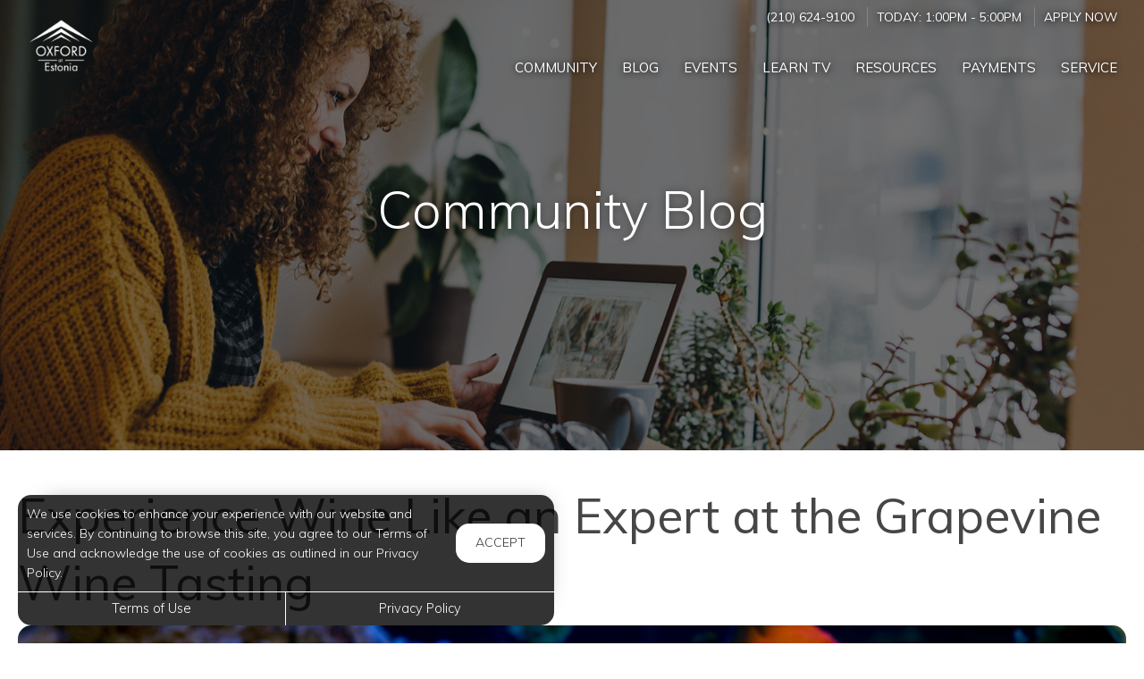

--- FILE ---
content_type: text/html; charset=utf-8
request_url: https://www.google.com/recaptcha/api2/anchor?ar=1&k=6LdRIoopAAAAAFsmLEEfrXUWoNOBitgoyFqM3xdo&co=aHR0cHM6Ly93d3cub3hmb3JkZXN0b25pYS5jb206NDQz&hl=en&v=PoyoqOPhxBO7pBk68S4YbpHZ&size=invisible&anchor-ms=20000&execute-ms=30000&cb=pnmhtn8v7f6
body_size: 48689
content:
<!DOCTYPE HTML><html dir="ltr" lang="en"><head><meta http-equiv="Content-Type" content="text/html; charset=UTF-8">
<meta http-equiv="X-UA-Compatible" content="IE=edge">
<title>reCAPTCHA</title>
<style type="text/css">
/* cyrillic-ext */
@font-face {
  font-family: 'Roboto';
  font-style: normal;
  font-weight: 400;
  font-stretch: 100%;
  src: url(//fonts.gstatic.com/s/roboto/v48/KFO7CnqEu92Fr1ME7kSn66aGLdTylUAMa3GUBHMdazTgWw.woff2) format('woff2');
  unicode-range: U+0460-052F, U+1C80-1C8A, U+20B4, U+2DE0-2DFF, U+A640-A69F, U+FE2E-FE2F;
}
/* cyrillic */
@font-face {
  font-family: 'Roboto';
  font-style: normal;
  font-weight: 400;
  font-stretch: 100%;
  src: url(//fonts.gstatic.com/s/roboto/v48/KFO7CnqEu92Fr1ME7kSn66aGLdTylUAMa3iUBHMdazTgWw.woff2) format('woff2');
  unicode-range: U+0301, U+0400-045F, U+0490-0491, U+04B0-04B1, U+2116;
}
/* greek-ext */
@font-face {
  font-family: 'Roboto';
  font-style: normal;
  font-weight: 400;
  font-stretch: 100%;
  src: url(//fonts.gstatic.com/s/roboto/v48/KFO7CnqEu92Fr1ME7kSn66aGLdTylUAMa3CUBHMdazTgWw.woff2) format('woff2');
  unicode-range: U+1F00-1FFF;
}
/* greek */
@font-face {
  font-family: 'Roboto';
  font-style: normal;
  font-weight: 400;
  font-stretch: 100%;
  src: url(//fonts.gstatic.com/s/roboto/v48/KFO7CnqEu92Fr1ME7kSn66aGLdTylUAMa3-UBHMdazTgWw.woff2) format('woff2');
  unicode-range: U+0370-0377, U+037A-037F, U+0384-038A, U+038C, U+038E-03A1, U+03A3-03FF;
}
/* math */
@font-face {
  font-family: 'Roboto';
  font-style: normal;
  font-weight: 400;
  font-stretch: 100%;
  src: url(//fonts.gstatic.com/s/roboto/v48/KFO7CnqEu92Fr1ME7kSn66aGLdTylUAMawCUBHMdazTgWw.woff2) format('woff2');
  unicode-range: U+0302-0303, U+0305, U+0307-0308, U+0310, U+0312, U+0315, U+031A, U+0326-0327, U+032C, U+032F-0330, U+0332-0333, U+0338, U+033A, U+0346, U+034D, U+0391-03A1, U+03A3-03A9, U+03B1-03C9, U+03D1, U+03D5-03D6, U+03F0-03F1, U+03F4-03F5, U+2016-2017, U+2034-2038, U+203C, U+2040, U+2043, U+2047, U+2050, U+2057, U+205F, U+2070-2071, U+2074-208E, U+2090-209C, U+20D0-20DC, U+20E1, U+20E5-20EF, U+2100-2112, U+2114-2115, U+2117-2121, U+2123-214F, U+2190, U+2192, U+2194-21AE, U+21B0-21E5, U+21F1-21F2, U+21F4-2211, U+2213-2214, U+2216-22FF, U+2308-230B, U+2310, U+2319, U+231C-2321, U+2336-237A, U+237C, U+2395, U+239B-23B7, U+23D0, U+23DC-23E1, U+2474-2475, U+25AF, U+25B3, U+25B7, U+25BD, U+25C1, U+25CA, U+25CC, U+25FB, U+266D-266F, U+27C0-27FF, U+2900-2AFF, U+2B0E-2B11, U+2B30-2B4C, U+2BFE, U+3030, U+FF5B, U+FF5D, U+1D400-1D7FF, U+1EE00-1EEFF;
}
/* symbols */
@font-face {
  font-family: 'Roboto';
  font-style: normal;
  font-weight: 400;
  font-stretch: 100%;
  src: url(//fonts.gstatic.com/s/roboto/v48/KFO7CnqEu92Fr1ME7kSn66aGLdTylUAMaxKUBHMdazTgWw.woff2) format('woff2');
  unicode-range: U+0001-000C, U+000E-001F, U+007F-009F, U+20DD-20E0, U+20E2-20E4, U+2150-218F, U+2190, U+2192, U+2194-2199, U+21AF, U+21E6-21F0, U+21F3, U+2218-2219, U+2299, U+22C4-22C6, U+2300-243F, U+2440-244A, U+2460-24FF, U+25A0-27BF, U+2800-28FF, U+2921-2922, U+2981, U+29BF, U+29EB, U+2B00-2BFF, U+4DC0-4DFF, U+FFF9-FFFB, U+10140-1018E, U+10190-1019C, U+101A0, U+101D0-101FD, U+102E0-102FB, U+10E60-10E7E, U+1D2C0-1D2D3, U+1D2E0-1D37F, U+1F000-1F0FF, U+1F100-1F1AD, U+1F1E6-1F1FF, U+1F30D-1F30F, U+1F315, U+1F31C, U+1F31E, U+1F320-1F32C, U+1F336, U+1F378, U+1F37D, U+1F382, U+1F393-1F39F, U+1F3A7-1F3A8, U+1F3AC-1F3AF, U+1F3C2, U+1F3C4-1F3C6, U+1F3CA-1F3CE, U+1F3D4-1F3E0, U+1F3ED, U+1F3F1-1F3F3, U+1F3F5-1F3F7, U+1F408, U+1F415, U+1F41F, U+1F426, U+1F43F, U+1F441-1F442, U+1F444, U+1F446-1F449, U+1F44C-1F44E, U+1F453, U+1F46A, U+1F47D, U+1F4A3, U+1F4B0, U+1F4B3, U+1F4B9, U+1F4BB, U+1F4BF, U+1F4C8-1F4CB, U+1F4D6, U+1F4DA, U+1F4DF, U+1F4E3-1F4E6, U+1F4EA-1F4ED, U+1F4F7, U+1F4F9-1F4FB, U+1F4FD-1F4FE, U+1F503, U+1F507-1F50B, U+1F50D, U+1F512-1F513, U+1F53E-1F54A, U+1F54F-1F5FA, U+1F610, U+1F650-1F67F, U+1F687, U+1F68D, U+1F691, U+1F694, U+1F698, U+1F6AD, U+1F6B2, U+1F6B9-1F6BA, U+1F6BC, U+1F6C6-1F6CF, U+1F6D3-1F6D7, U+1F6E0-1F6EA, U+1F6F0-1F6F3, U+1F6F7-1F6FC, U+1F700-1F7FF, U+1F800-1F80B, U+1F810-1F847, U+1F850-1F859, U+1F860-1F887, U+1F890-1F8AD, U+1F8B0-1F8BB, U+1F8C0-1F8C1, U+1F900-1F90B, U+1F93B, U+1F946, U+1F984, U+1F996, U+1F9E9, U+1FA00-1FA6F, U+1FA70-1FA7C, U+1FA80-1FA89, U+1FA8F-1FAC6, U+1FACE-1FADC, U+1FADF-1FAE9, U+1FAF0-1FAF8, U+1FB00-1FBFF;
}
/* vietnamese */
@font-face {
  font-family: 'Roboto';
  font-style: normal;
  font-weight: 400;
  font-stretch: 100%;
  src: url(//fonts.gstatic.com/s/roboto/v48/KFO7CnqEu92Fr1ME7kSn66aGLdTylUAMa3OUBHMdazTgWw.woff2) format('woff2');
  unicode-range: U+0102-0103, U+0110-0111, U+0128-0129, U+0168-0169, U+01A0-01A1, U+01AF-01B0, U+0300-0301, U+0303-0304, U+0308-0309, U+0323, U+0329, U+1EA0-1EF9, U+20AB;
}
/* latin-ext */
@font-face {
  font-family: 'Roboto';
  font-style: normal;
  font-weight: 400;
  font-stretch: 100%;
  src: url(//fonts.gstatic.com/s/roboto/v48/KFO7CnqEu92Fr1ME7kSn66aGLdTylUAMa3KUBHMdazTgWw.woff2) format('woff2');
  unicode-range: U+0100-02BA, U+02BD-02C5, U+02C7-02CC, U+02CE-02D7, U+02DD-02FF, U+0304, U+0308, U+0329, U+1D00-1DBF, U+1E00-1E9F, U+1EF2-1EFF, U+2020, U+20A0-20AB, U+20AD-20C0, U+2113, U+2C60-2C7F, U+A720-A7FF;
}
/* latin */
@font-face {
  font-family: 'Roboto';
  font-style: normal;
  font-weight: 400;
  font-stretch: 100%;
  src: url(//fonts.gstatic.com/s/roboto/v48/KFO7CnqEu92Fr1ME7kSn66aGLdTylUAMa3yUBHMdazQ.woff2) format('woff2');
  unicode-range: U+0000-00FF, U+0131, U+0152-0153, U+02BB-02BC, U+02C6, U+02DA, U+02DC, U+0304, U+0308, U+0329, U+2000-206F, U+20AC, U+2122, U+2191, U+2193, U+2212, U+2215, U+FEFF, U+FFFD;
}
/* cyrillic-ext */
@font-face {
  font-family: 'Roboto';
  font-style: normal;
  font-weight: 500;
  font-stretch: 100%;
  src: url(//fonts.gstatic.com/s/roboto/v48/KFO7CnqEu92Fr1ME7kSn66aGLdTylUAMa3GUBHMdazTgWw.woff2) format('woff2');
  unicode-range: U+0460-052F, U+1C80-1C8A, U+20B4, U+2DE0-2DFF, U+A640-A69F, U+FE2E-FE2F;
}
/* cyrillic */
@font-face {
  font-family: 'Roboto';
  font-style: normal;
  font-weight: 500;
  font-stretch: 100%;
  src: url(//fonts.gstatic.com/s/roboto/v48/KFO7CnqEu92Fr1ME7kSn66aGLdTylUAMa3iUBHMdazTgWw.woff2) format('woff2');
  unicode-range: U+0301, U+0400-045F, U+0490-0491, U+04B0-04B1, U+2116;
}
/* greek-ext */
@font-face {
  font-family: 'Roboto';
  font-style: normal;
  font-weight: 500;
  font-stretch: 100%;
  src: url(//fonts.gstatic.com/s/roboto/v48/KFO7CnqEu92Fr1ME7kSn66aGLdTylUAMa3CUBHMdazTgWw.woff2) format('woff2');
  unicode-range: U+1F00-1FFF;
}
/* greek */
@font-face {
  font-family: 'Roboto';
  font-style: normal;
  font-weight: 500;
  font-stretch: 100%;
  src: url(//fonts.gstatic.com/s/roboto/v48/KFO7CnqEu92Fr1ME7kSn66aGLdTylUAMa3-UBHMdazTgWw.woff2) format('woff2');
  unicode-range: U+0370-0377, U+037A-037F, U+0384-038A, U+038C, U+038E-03A1, U+03A3-03FF;
}
/* math */
@font-face {
  font-family: 'Roboto';
  font-style: normal;
  font-weight: 500;
  font-stretch: 100%;
  src: url(//fonts.gstatic.com/s/roboto/v48/KFO7CnqEu92Fr1ME7kSn66aGLdTylUAMawCUBHMdazTgWw.woff2) format('woff2');
  unicode-range: U+0302-0303, U+0305, U+0307-0308, U+0310, U+0312, U+0315, U+031A, U+0326-0327, U+032C, U+032F-0330, U+0332-0333, U+0338, U+033A, U+0346, U+034D, U+0391-03A1, U+03A3-03A9, U+03B1-03C9, U+03D1, U+03D5-03D6, U+03F0-03F1, U+03F4-03F5, U+2016-2017, U+2034-2038, U+203C, U+2040, U+2043, U+2047, U+2050, U+2057, U+205F, U+2070-2071, U+2074-208E, U+2090-209C, U+20D0-20DC, U+20E1, U+20E5-20EF, U+2100-2112, U+2114-2115, U+2117-2121, U+2123-214F, U+2190, U+2192, U+2194-21AE, U+21B0-21E5, U+21F1-21F2, U+21F4-2211, U+2213-2214, U+2216-22FF, U+2308-230B, U+2310, U+2319, U+231C-2321, U+2336-237A, U+237C, U+2395, U+239B-23B7, U+23D0, U+23DC-23E1, U+2474-2475, U+25AF, U+25B3, U+25B7, U+25BD, U+25C1, U+25CA, U+25CC, U+25FB, U+266D-266F, U+27C0-27FF, U+2900-2AFF, U+2B0E-2B11, U+2B30-2B4C, U+2BFE, U+3030, U+FF5B, U+FF5D, U+1D400-1D7FF, U+1EE00-1EEFF;
}
/* symbols */
@font-face {
  font-family: 'Roboto';
  font-style: normal;
  font-weight: 500;
  font-stretch: 100%;
  src: url(//fonts.gstatic.com/s/roboto/v48/KFO7CnqEu92Fr1ME7kSn66aGLdTylUAMaxKUBHMdazTgWw.woff2) format('woff2');
  unicode-range: U+0001-000C, U+000E-001F, U+007F-009F, U+20DD-20E0, U+20E2-20E4, U+2150-218F, U+2190, U+2192, U+2194-2199, U+21AF, U+21E6-21F0, U+21F3, U+2218-2219, U+2299, U+22C4-22C6, U+2300-243F, U+2440-244A, U+2460-24FF, U+25A0-27BF, U+2800-28FF, U+2921-2922, U+2981, U+29BF, U+29EB, U+2B00-2BFF, U+4DC0-4DFF, U+FFF9-FFFB, U+10140-1018E, U+10190-1019C, U+101A0, U+101D0-101FD, U+102E0-102FB, U+10E60-10E7E, U+1D2C0-1D2D3, U+1D2E0-1D37F, U+1F000-1F0FF, U+1F100-1F1AD, U+1F1E6-1F1FF, U+1F30D-1F30F, U+1F315, U+1F31C, U+1F31E, U+1F320-1F32C, U+1F336, U+1F378, U+1F37D, U+1F382, U+1F393-1F39F, U+1F3A7-1F3A8, U+1F3AC-1F3AF, U+1F3C2, U+1F3C4-1F3C6, U+1F3CA-1F3CE, U+1F3D4-1F3E0, U+1F3ED, U+1F3F1-1F3F3, U+1F3F5-1F3F7, U+1F408, U+1F415, U+1F41F, U+1F426, U+1F43F, U+1F441-1F442, U+1F444, U+1F446-1F449, U+1F44C-1F44E, U+1F453, U+1F46A, U+1F47D, U+1F4A3, U+1F4B0, U+1F4B3, U+1F4B9, U+1F4BB, U+1F4BF, U+1F4C8-1F4CB, U+1F4D6, U+1F4DA, U+1F4DF, U+1F4E3-1F4E6, U+1F4EA-1F4ED, U+1F4F7, U+1F4F9-1F4FB, U+1F4FD-1F4FE, U+1F503, U+1F507-1F50B, U+1F50D, U+1F512-1F513, U+1F53E-1F54A, U+1F54F-1F5FA, U+1F610, U+1F650-1F67F, U+1F687, U+1F68D, U+1F691, U+1F694, U+1F698, U+1F6AD, U+1F6B2, U+1F6B9-1F6BA, U+1F6BC, U+1F6C6-1F6CF, U+1F6D3-1F6D7, U+1F6E0-1F6EA, U+1F6F0-1F6F3, U+1F6F7-1F6FC, U+1F700-1F7FF, U+1F800-1F80B, U+1F810-1F847, U+1F850-1F859, U+1F860-1F887, U+1F890-1F8AD, U+1F8B0-1F8BB, U+1F8C0-1F8C1, U+1F900-1F90B, U+1F93B, U+1F946, U+1F984, U+1F996, U+1F9E9, U+1FA00-1FA6F, U+1FA70-1FA7C, U+1FA80-1FA89, U+1FA8F-1FAC6, U+1FACE-1FADC, U+1FADF-1FAE9, U+1FAF0-1FAF8, U+1FB00-1FBFF;
}
/* vietnamese */
@font-face {
  font-family: 'Roboto';
  font-style: normal;
  font-weight: 500;
  font-stretch: 100%;
  src: url(//fonts.gstatic.com/s/roboto/v48/KFO7CnqEu92Fr1ME7kSn66aGLdTylUAMa3OUBHMdazTgWw.woff2) format('woff2');
  unicode-range: U+0102-0103, U+0110-0111, U+0128-0129, U+0168-0169, U+01A0-01A1, U+01AF-01B0, U+0300-0301, U+0303-0304, U+0308-0309, U+0323, U+0329, U+1EA0-1EF9, U+20AB;
}
/* latin-ext */
@font-face {
  font-family: 'Roboto';
  font-style: normal;
  font-weight: 500;
  font-stretch: 100%;
  src: url(//fonts.gstatic.com/s/roboto/v48/KFO7CnqEu92Fr1ME7kSn66aGLdTylUAMa3KUBHMdazTgWw.woff2) format('woff2');
  unicode-range: U+0100-02BA, U+02BD-02C5, U+02C7-02CC, U+02CE-02D7, U+02DD-02FF, U+0304, U+0308, U+0329, U+1D00-1DBF, U+1E00-1E9F, U+1EF2-1EFF, U+2020, U+20A0-20AB, U+20AD-20C0, U+2113, U+2C60-2C7F, U+A720-A7FF;
}
/* latin */
@font-face {
  font-family: 'Roboto';
  font-style: normal;
  font-weight: 500;
  font-stretch: 100%;
  src: url(//fonts.gstatic.com/s/roboto/v48/KFO7CnqEu92Fr1ME7kSn66aGLdTylUAMa3yUBHMdazQ.woff2) format('woff2');
  unicode-range: U+0000-00FF, U+0131, U+0152-0153, U+02BB-02BC, U+02C6, U+02DA, U+02DC, U+0304, U+0308, U+0329, U+2000-206F, U+20AC, U+2122, U+2191, U+2193, U+2212, U+2215, U+FEFF, U+FFFD;
}
/* cyrillic-ext */
@font-face {
  font-family: 'Roboto';
  font-style: normal;
  font-weight: 900;
  font-stretch: 100%;
  src: url(//fonts.gstatic.com/s/roboto/v48/KFO7CnqEu92Fr1ME7kSn66aGLdTylUAMa3GUBHMdazTgWw.woff2) format('woff2');
  unicode-range: U+0460-052F, U+1C80-1C8A, U+20B4, U+2DE0-2DFF, U+A640-A69F, U+FE2E-FE2F;
}
/* cyrillic */
@font-face {
  font-family: 'Roboto';
  font-style: normal;
  font-weight: 900;
  font-stretch: 100%;
  src: url(//fonts.gstatic.com/s/roboto/v48/KFO7CnqEu92Fr1ME7kSn66aGLdTylUAMa3iUBHMdazTgWw.woff2) format('woff2');
  unicode-range: U+0301, U+0400-045F, U+0490-0491, U+04B0-04B1, U+2116;
}
/* greek-ext */
@font-face {
  font-family: 'Roboto';
  font-style: normal;
  font-weight: 900;
  font-stretch: 100%;
  src: url(//fonts.gstatic.com/s/roboto/v48/KFO7CnqEu92Fr1ME7kSn66aGLdTylUAMa3CUBHMdazTgWw.woff2) format('woff2');
  unicode-range: U+1F00-1FFF;
}
/* greek */
@font-face {
  font-family: 'Roboto';
  font-style: normal;
  font-weight: 900;
  font-stretch: 100%;
  src: url(//fonts.gstatic.com/s/roboto/v48/KFO7CnqEu92Fr1ME7kSn66aGLdTylUAMa3-UBHMdazTgWw.woff2) format('woff2');
  unicode-range: U+0370-0377, U+037A-037F, U+0384-038A, U+038C, U+038E-03A1, U+03A3-03FF;
}
/* math */
@font-face {
  font-family: 'Roboto';
  font-style: normal;
  font-weight: 900;
  font-stretch: 100%;
  src: url(//fonts.gstatic.com/s/roboto/v48/KFO7CnqEu92Fr1ME7kSn66aGLdTylUAMawCUBHMdazTgWw.woff2) format('woff2');
  unicode-range: U+0302-0303, U+0305, U+0307-0308, U+0310, U+0312, U+0315, U+031A, U+0326-0327, U+032C, U+032F-0330, U+0332-0333, U+0338, U+033A, U+0346, U+034D, U+0391-03A1, U+03A3-03A9, U+03B1-03C9, U+03D1, U+03D5-03D6, U+03F0-03F1, U+03F4-03F5, U+2016-2017, U+2034-2038, U+203C, U+2040, U+2043, U+2047, U+2050, U+2057, U+205F, U+2070-2071, U+2074-208E, U+2090-209C, U+20D0-20DC, U+20E1, U+20E5-20EF, U+2100-2112, U+2114-2115, U+2117-2121, U+2123-214F, U+2190, U+2192, U+2194-21AE, U+21B0-21E5, U+21F1-21F2, U+21F4-2211, U+2213-2214, U+2216-22FF, U+2308-230B, U+2310, U+2319, U+231C-2321, U+2336-237A, U+237C, U+2395, U+239B-23B7, U+23D0, U+23DC-23E1, U+2474-2475, U+25AF, U+25B3, U+25B7, U+25BD, U+25C1, U+25CA, U+25CC, U+25FB, U+266D-266F, U+27C0-27FF, U+2900-2AFF, U+2B0E-2B11, U+2B30-2B4C, U+2BFE, U+3030, U+FF5B, U+FF5D, U+1D400-1D7FF, U+1EE00-1EEFF;
}
/* symbols */
@font-face {
  font-family: 'Roboto';
  font-style: normal;
  font-weight: 900;
  font-stretch: 100%;
  src: url(//fonts.gstatic.com/s/roboto/v48/KFO7CnqEu92Fr1ME7kSn66aGLdTylUAMaxKUBHMdazTgWw.woff2) format('woff2');
  unicode-range: U+0001-000C, U+000E-001F, U+007F-009F, U+20DD-20E0, U+20E2-20E4, U+2150-218F, U+2190, U+2192, U+2194-2199, U+21AF, U+21E6-21F0, U+21F3, U+2218-2219, U+2299, U+22C4-22C6, U+2300-243F, U+2440-244A, U+2460-24FF, U+25A0-27BF, U+2800-28FF, U+2921-2922, U+2981, U+29BF, U+29EB, U+2B00-2BFF, U+4DC0-4DFF, U+FFF9-FFFB, U+10140-1018E, U+10190-1019C, U+101A0, U+101D0-101FD, U+102E0-102FB, U+10E60-10E7E, U+1D2C0-1D2D3, U+1D2E0-1D37F, U+1F000-1F0FF, U+1F100-1F1AD, U+1F1E6-1F1FF, U+1F30D-1F30F, U+1F315, U+1F31C, U+1F31E, U+1F320-1F32C, U+1F336, U+1F378, U+1F37D, U+1F382, U+1F393-1F39F, U+1F3A7-1F3A8, U+1F3AC-1F3AF, U+1F3C2, U+1F3C4-1F3C6, U+1F3CA-1F3CE, U+1F3D4-1F3E0, U+1F3ED, U+1F3F1-1F3F3, U+1F3F5-1F3F7, U+1F408, U+1F415, U+1F41F, U+1F426, U+1F43F, U+1F441-1F442, U+1F444, U+1F446-1F449, U+1F44C-1F44E, U+1F453, U+1F46A, U+1F47D, U+1F4A3, U+1F4B0, U+1F4B3, U+1F4B9, U+1F4BB, U+1F4BF, U+1F4C8-1F4CB, U+1F4D6, U+1F4DA, U+1F4DF, U+1F4E3-1F4E6, U+1F4EA-1F4ED, U+1F4F7, U+1F4F9-1F4FB, U+1F4FD-1F4FE, U+1F503, U+1F507-1F50B, U+1F50D, U+1F512-1F513, U+1F53E-1F54A, U+1F54F-1F5FA, U+1F610, U+1F650-1F67F, U+1F687, U+1F68D, U+1F691, U+1F694, U+1F698, U+1F6AD, U+1F6B2, U+1F6B9-1F6BA, U+1F6BC, U+1F6C6-1F6CF, U+1F6D3-1F6D7, U+1F6E0-1F6EA, U+1F6F0-1F6F3, U+1F6F7-1F6FC, U+1F700-1F7FF, U+1F800-1F80B, U+1F810-1F847, U+1F850-1F859, U+1F860-1F887, U+1F890-1F8AD, U+1F8B0-1F8BB, U+1F8C0-1F8C1, U+1F900-1F90B, U+1F93B, U+1F946, U+1F984, U+1F996, U+1F9E9, U+1FA00-1FA6F, U+1FA70-1FA7C, U+1FA80-1FA89, U+1FA8F-1FAC6, U+1FACE-1FADC, U+1FADF-1FAE9, U+1FAF0-1FAF8, U+1FB00-1FBFF;
}
/* vietnamese */
@font-face {
  font-family: 'Roboto';
  font-style: normal;
  font-weight: 900;
  font-stretch: 100%;
  src: url(//fonts.gstatic.com/s/roboto/v48/KFO7CnqEu92Fr1ME7kSn66aGLdTylUAMa3OUBHMdazTgWw.woff2) format('woff2');
  unicode-range: U+0102-0103, U+0110-0111, U+0128-0129, U+0168-0169, U+01A0-01A1, U+01AF-01B0, U+0300-0301, U+0303-0304, U+0308-0309, U+0323, U+0329, U+1EA0-1EF9, U+20AB;
}
/* latin-ext */
@font-face {
  font-family: 'Roboto';
  font-style: normal;
  font-weight: 900;
  font-stretch: 100%;
  src: url(//fonts.gstatic.com/s/roboto/v48/KFO7CnqEu92Fr1ME7kSn66aGLdTylUAMa3KUBHMdazTgWw.woff2) format('woff2');
  unicode-range: U+0100-02BA, U+02BD-02C5, U+02C7-02CC, U+02CE-02D7, U+02DD-02FF, U+0304, U+0308, U+0329, U+1D00-1DBF, U+1E00-1E9F, U+1EF2-1EFF, U+2020, U+20A0-20AB, U+20AD-20C0, U+2113, U+2C60-2C7F, U+A720-A7FF;
}
/* latin */
@font-face {
  font-family: 'Roboto';
  font-style: normal;
  font-weight: 900;
  font-stretch: 100%;
  src: url(//fonts.gstatic.com/s/roboto/v48/KFO7CnqEu92Fr1ME7kSn66aGLdTylUAMa3yUBHMdazQ.woff2) format('woff2');
  unicode-range: U+0000-00FF, U+0131, U+0152-0153, U+02BB-02BC, U+02C6, U+02DA, U+02DC, U+0304, U+0308, U+0329, U+2000-206F, U+20AC, U+2122, U+2191, U+2193, U+2212, U+2215, U+FEFF, U+FFFD;
}

</style>
<link rel="stylesheet" type="text/css" href="https://www.gstatic.com/recaptcha/releases/PoyoqOPhxBO7pBk68S4YbpHZ/styles__ltr.css">
<script nonce="3duYnh4CwTVAbLG9Z-Bgmg" type="text/javascript">window['__recaptcha_api'] = 'https://www.google.com/recaptcha/api2/';</script>
<script type="text/javascript" src="https://www.gstatic.com/recaptcha/releases/PoyoqOPhxBO7pBk68S4YbpHZ/recaptcha__en.js" nonce="3duYnh4CwTVAbLG9Z-Bgmg">
      
    </script></head>
<body><div id="rc-anchor-alert" class="rc-anchor-alert"></div>
<input type="hidden" id="recaptcha-token" value="[base64]">
<script type="text/javascript" nonce="3duYnh4CwTVAbLG9Z-Bgmg">
      recaptcha.anchor.Main.init("[\x22ainput\x22,[\x22bgdata\x22,\x22\x22,\[base64]/[base64]/[base64]/[base64]/[base64]/[base64]/KGcoTywyNTMsTy5PKSxVRyhPLEMpKTpnKE8sMjUzLEMpLE8pKSxsKSksTykpfSxieT1mdW5jdGlvbihDLE8sdSxsKXtmb3IobD0odT1SKEMpLDApO08+MDtPLS0pbD1sPDw4fFooQyk7ZyhDLHUsbCl9LFVHPWZ1bmN0aW9uKEMsTyl7Qy5pLmxlbmd0aD4xMDQ/[base64]/[base64]/[base64]/[base64]/[base64]/[base64]/[base64]\\u003d\x22,\[base64]\\u003d\\u003d\x22,\[base64]/wqJVwpY/TWV7SUlaw4F8w6PDilfDvsObwpbCsMKfwrDDiMKVUH1CGwUgNUhFKX3DlMKtwq0Rw41ZBMKna8O4w4nCr8OwK8Otwq/CgUgkBcOILFXCkVAYw7jDuwjCkV0tQsOJw5sSw7/Cq2d9OyHDssK2w4cTHsKCw7TDgsOpSMOowoQsYRnClFjDmRJKw4rCslV7X8KdFkXDpx9Lw557asKzNsKQKcKBU24cwr4+wrdvw6Uaw4p1w5HDqx05e1QBIsKrw4xMKsOwwq3Ds8OgHcK8w57Dv3B/[base64]/BQTCl8KSc07Duh/CkMKww6dlIsOawprCg8KDTsOpBVXDt8KSwoMEwovCrcKNw5rDsEzCgl4Yw70Vwo4aw4vCm8KRwpfDhcOZRsKpMMOsw7tzwqrDrsKmwrR6w7zCrClqIsKXKMOEdVnCjsK4D3LCssO6w5ckw6Npw5M4BcOddMKew58Ew4vCgU/DrsK3wpvCgsO7Czglw7YQUsK5dMKPUMK6esO6fxnCuQMVwr7DqMOZwrzCrlh4R8KIaVg7Y8Ohw75zwrpCK07DsjBDw6pIw7fCisKew5UYE8OAwpLCs8OvJFnClcK/w443w7hOw4w6LsK0w71cw6dvBDzDtQ7Cu8Ksw4E9w44Yw6nCn8KvKcK/TwrDnsO2BsO7Gk7CisKoNx7DplpRSQPDtj/[base64]/Cq8KKPGgAwr7CucKGw6vChgHCmsOJI8O9RigIFhRwbcOawo7DpntwewTDusO0wpDDhMKxZcKbw5d2QTnCmsO4ZwM0wrzCqcOLwp5Rw7QCw4DCicOiZ2krQcO9MMOVw7/Ck8O7ecOPw6oONcKuwrDDpj4GecK2UcOFKMOWDcKRCQTDocOvVFk/G0Vjwr9kMTN8f8KzwqJPXDgew78qw47CjTnDgnN7wr5iVBrCjcKrwrUzDMOEwqIZwobDmmXCiyxSCHHCs8KeC8OXCmzDmHPDjmM4wrXDhxNFAcKmwrVaDyzDhsO+wq/DgsOOw5/Cr8KlWsOiVsKHZ8ORXMO6w6VxRsKUWQpXwq/DlHzDncKWRcOEwqplVsObasO5w55xw58fwoPCpcK7VBzDlWPCilo1wpPCvHnCm8OTRcKfwr07fcK2FnBUw7ItPsO0PAgudRZuwpvCicKMw5/Dg2AuUcK2wrlNPVXDrAExHsOeRsK9wqd2w6ppw4d6wpDDj8KNBMObWcKUwo/[base64]/CjxNkw5NBWcOdI8KQeMKjBUPDtiEBK34SDMO4WCYvw5XClUHDgcOmw73Cu8KFdgAtw5FkwrtZYyMQw6zDmxTCr8KpMkvClTLCiBrCpcKdGFweFG84wqDCnsOqacK4wp/Ci8KiCsKEesKAZzHCscOBHGDCusOUGR8yw7UdSHMUwq1qwp5aIcO/wowYw5PClMOTwockHlHDtghtC2jDp1vDvsK5w63DnMOLDsOZwrrDt3ZWw59IdsKJw4dpJULCuMKaQ8K7wrc8woV7VW1kJsO5w5zDosOaR8K+YMO5w7jCqgYCw7DCp8O+GcKoLgrDsUIIwqrDk8K/[base64]/wrx5wpchw4ZQw71uJCvCnCbCs8KBwqk9w7lSw6fCk2Aew6DClg/DrsK8w7/Clk/DiR3CjMODMwJrBsOhw69TwovCkMOFwpcewph2w6c+bsOXwpnDjcOWCUbChsOBwqMVw6/Dswgqw5/DvcKDOHsTUTfCrhVwTMOwfVnDlsKCwojCnynCqMO2w4DCu8KnwrQqQsKydsKGC8OPwozDqmJDwr5gwonCgksEQ8KqR8KHWDbClmY1E8Kzwp/DrMOeOwYAKGPCq0LCoGDCj2s7LsKjY8O7Q3DCjXrDvDnDkn/DisK0L8OdwrPDo8KjwqptGy/DksOfU8Ovw57ClcKJFMKZShBvbm3DscOTE8KsAgktwq8hw5vDsWktwpDDsMOtwrsuwpVzZEQ8XTEVwrQywqTCq11oW8KJw6/DvgkFAlnDpTQAU8OSS8OULGbDrcO/wrYqB8KzIxdlw6cWw6vDvcO5VjHCmn/Dq8K1N14Nw7DCkcKJw7XCq8OAwrTDrGcSwrHDmADCo8O6RyRVRHovw4jCscK3w5DCp8KHwpJoYVsgCgEKwo3CtVDDplLCoMOhw7bDgcKnbU7DnmXCtMOhw6jDoMKqwpcFEx/CgklIFjvDrMOQQ0jDgHPCv8OZw67Cm3M+KhMsw4bCsn3ClDMUKlFywofDkhM9dBhLSMKFYsOhLSnDs8K8ZsOLw6F2ZkduwpbClMOABsK/[base64]/CkVbCvMOyLcKlSmvDi8K9fMKEacKdw4tQw4/[base64]/YhA4REVYw618wojClsKewpTChlbCqMOgBMOcw4jDiRnDny3DtB9BM8OzUGjCmsKpUcKZw5UIwoTCrWTDiMKHw4c7wqdyw7vDnD5iYcOhLE0+wpxow7UmwqDCuAAiVsKNw4Fiw67DgMODw4PDiishHCjDtMKIwrh/w7fCmyw6QcO+M8OewodRwq1beTTDo8K6wrPDqSQYw5nDmFNqw63Dp1F7wpXDoX8Kw4N5D2/Clh/DqMOCw5HCgsK0w6lfw6fCocOZSQXDu8KUVsKEwpd1woIww4LClAMTwr0Ew5XCrQNTw4nDnMOnw7ldYjrCq3UDw5jCpH/[base64]/Ct8OCw53CvXfDqMK7eMO6CMOKwpQQTcKSWjs4eUk7fC7DgFrDnsOzVMKfw4fCicK/eTfCqMKAaynDvMOPdn4AEsKTY8O+wrnDiBrDgMKpw4fDssOgworDtFxAKSQWwo48SQPDksKDwpY6w4k4w5o/[base64]/DtMOuKjEBbUjCskdmwoPDpg/CssO7EMOQJsOLa21PD8KTwrbDk8Ofw6tbF8OcYMK7a8OlMsK5wqNAwr4ow4PCiQglwq7DlHJdw6nCqxVJw4LCkV07LSYveMKqwqILQ8OXesOhN8O4XsObQnJ0wq8/[base64]/w4whwoXDr0VZw75Lwq/Dly3CpcK5wpDDjMOFHcOEw41QwoxCP1tpAMOdw68Qw5fCv8OEwrHCi33Dq8O4FmVXZ8KzEzRWdA4cVz/DvBcYw77Cm0oAGMKpH8Otwp7Dj0/ChzEhwrc1FsKzBiJpw65HHUXDp8O3w45pw4tSX0bDqVwYccKVw6d6AcOxGGfCnsKLwovDogrDncOiwqkKw5lXXsOiNsK3w6DDu8K/Rh/CncOKw6HCssOJPATCownDmxFvw6MnwrLClcKjckPDjhvCj8OHETbCmMOrwoJ2LsOBw6oww4oCGBM6eMKTKTvChcOxw7tfw7LCp8KKwo0HDB3Dm0zCvRZ2w4sSwoYlHFgLw55geR/Dux1TwrnDm8OMbUt0wp5pwpR0wpbDkEPDmgbClcKbw6vDssKGdj9uNcKZwo/DqRDDgj8eJMOyHcOOw5YOHsOIwpjClsKCwqfDscOrTDxeb0PClVrCvMO0wobCqwoaw67ClcOdJlvChsOIaMOUHsKOwpXDiw7DrQc5a2/CmDQxwrnCpwFLUMKFEcKBSnbDkEHCi1ZKSsO+PsO9wqLCnUALw7rCsMK0w4taCifDjUxAEybDlj42wqLCpnbCnELCuStYwqAIwrPCsE17EmUIf8KPFk4tNMOuwrRdw6Q5w6MSw4FYMSfCnxtMFcKfQcKHw53DqMKWw4HCsE4lVsOxw7ggDMOSBnYCeFE0wqVFwo9Ywp/CjsKtEMO0w7LDscOQRhU4DnTDnMKswpQOw6o7w6DDhmTDm8K8wq1Cw6bCnSfCpcKfDBQ7eXXDgcOBehM9w4/DsTTCgMOKw5RqE3wwwqU2K8KmZMOhw6MUwrQGMsKPw6rClcOuN8KxwpdoNDjDmy5DSMOff0LCsyELw4PCg0wGwqYAAcKnTH7CixzDucOLWn7DnF4Kw4cJScKZCcKzaFsmVHfCgG/CgsKnFXrCg2HDpmdECcKLw5Iaw73CnsKeU3FED3MiFsOhw5XCq8KXwpvDtU9Dw79pXHzCs8OIS1zDtMOwwrk1D8O/[base64]/Cm8OnKCUqw7bDpDHCrjxNw55TWkxTGjrDgGPDncO/WyXDnMOKwoQOe8KewrnDusORw5/CnMKdw6zCkkrCu0HDo8OAUEfCs8OJfCzDusObwoLCjGDDm8KpJDrCuMK3UsKHw47CpAnDiUJ3wq8EMUrCmsOHV8KCLsOtQ8OdWsK4wp0AekPCpSrDj8KbF8K2wq/DjCrCtEA7w6/Cv8O5wrTChsKJNAnChcOKw6FPCB/CqMOte2xCWS7DvcKeVjMyc8KLKsKyXsKbw4XCtcONNMO2V8ORw4A/YWnCo8OdwrvDm8OSwoAowpXDsj9kPMKENyTCh8OHaQJtw4lDwrVeKcKrw58FwqBLwrPCjx/[base64]/Dth0cw7HDhC3CrncYwoTCth4Dwo3DhXY3wofDsHDCuzfDpcK3WcOvNsKHNsKSw4Mpw4fDknjCvsKuw6IFwptZNTMFw64AA1FvwrQ0wosVw6k/[base64]/[base64]/CuMOcw6zCiwfDpyDDksOiwotiw6TCvCx3wr/ChC/DuMKqw4DDsUkDwqIHw5ZVw4jDnlfDnmjDsXvCt8OUKy3DusKEwpjDsl4vwpgFCcKSwr9ICsKnXMOMw4PCnsK2KjfDoMKYw5dXw60/[base64]/JnXDqcKhMMOrw6jDlRFAw6/Cu3VPwrlvwrfDrzfDmMORwpdcCcKRwpLDvcOIwoLCj8K+wphHJhrDv30IdcO2w6nCqsKlw67ClMKlw7jClMOHHMOEQnjCqcO5wqMEFFlvFcO+P3TDhMKowo/[base64]/DoBnDpcKgwrjCuAIbw67Di8KcGMKQSsO8wqLDsSluwq7CohXDlMOmwpnCn8KCNcKjICUYw5rCh3daw5sywpVoJk9jcnPDhcOGwolSDRxJw6fCrB/Ci2PDlhJoGHNoCwIOwohhw6nCtcOVwoLCjMOobsO7w4VGwpEBwrwvwpvDg8ODwpjDnsKMbcKkPBpmWjEJDMODw61AwqAfwokCwpbCtRAYVEJsYcK7AcKIZA/CicO6cj1hwrXCnsKUwrXChDTChnLChMK1w4jDp8K9w4sVw5fDu8KJw5PCli8xL8KMwo7DgsKiw7oEZMOvw4HCvcOzwo9nJMK+Gy7Cgwonwq/[base64]/d8KRw6/Ct8Kjw4chwrpIYsOBMTrCqMKfEsO5w7nCnA7Cj8Ozw6AMFMKrSRHCkMOCCF5SK8Otw6rCqwrDo8OwOkx/woLCu0nDqMO0wrrDgcKoZhTDpsOwwqbChGzDp2wCw7vCrMKywrgXwo5Iwq7CosO+wojDv3TCh8KxwovCii8mwpBhw5cTw6vDjMKCeMKzw5kJMsOyVMOpDjPCjMOPwrERw4DDlg3CoBhhQTzDiUYpwrLDok4jcS3DgjbDosKWG8Kawp0aP0DDhcKraXM/w5/DvMOHw5LCosOjdcOfwpJeDmnCnMO/TUUTw5rChXjCi8KRw67DgX7DjnPCv8O1T2tOCsKQwqguBUTDv8KKwpgkBljCgcKyZsKiKywRLMKaXDoRP8KDbMOYA1I6T8Kzw7jCtsK5PMK+TSRew7/[base64]/wpcmw4YhOcOzwoJzw5hANRbDlsO1wrHCuMK9woDCisO6woPDv0bCucKvw5V+w6Qaw4rDtn3DsBXCqCpTY8OGw5k0w7bDqhLCvl/CtRNyGHTDkEXCs0MIw50fek7CsMKpwqzDmcOXwoBHD8OIEMOsAcO9U8K2woshw64SD8OQw48hwqrDmEc4IcOrZ8OgEcKLDR7Cr8K0BEHCtcKyw57DsVvCpC8YXMOxwrbCiCIfaRFwwr/ChcKMwoAgw7sTwrDCnh4Gw7rDpcONwoIJN0zDjsKQA0xOEHvDrcKuw4sOwrFsFsKOZTjCgkgLVsKkw7/CjHR7O2ZUw6PClitUwqAAwqTCkU/DtEE0E8KgTkbCqMO2woduXnvDvjLCrysUw6HDvcKJKMO/w4B+w7/CqcKoAER0JMOWw47ClsKFdMOJQz3Dim0VM8Kcw6fCvmJGwrQOwpIfRW/DnsOHUEzCvAN3TcOxwp8YZFrCpXLDsMKGw5jDr0jDrMOxw7RYw73DmBF8CGg3YVpyw78Qw6jCnjzCjgTDsGtXw7FiIG8LOkXDosO+MsO+w4IvD0J2aRXDu8KORVtralM3JsO1c8KQIQJyRkjCisOCUMOnGHd5fihbXyA4wp/DlGFFIMOswovDtDjDnQBgwp9awrQuPBQaw7rCpAHCmEDChsKywo9xw4oQXMOaw7cowrfCpMKtIQnChsOxScKvEsK/w63DhsOmw4bCnCXDgSATAzPCjiBcL3/CusOYw7Y5wpHDmcKdw43Dg0wQwrUXNEXDqikFwrfDmCTDiFN8wqHDjUDDmALCt8KLw6wfGsOHNMKZw4zDu8KTdkYpw5zDq8OqHhYTfcKHawvCsC8Kw6rCuRJfY8ObwrNRF2nDmHpsw4rDmcOLwosJwpVLwqDDtsO5wq5MD1TCkgd8wrZUw5/DrsO3MsK1w7rDusOsEkIuw6x7KcK8P0nDuzF/LHHCrcKBCWbDucKywqHDlzFdw6bCqsO4wrgawpbCt8OUw5jCrsKuNcKvWVlFSMO3wrsIRC3Ch8OjwpnDrWrDqMONw5bCk8KIVUZ3ZQjDuR/CmMKNQyXDiDnDqVLDuMOJw7JxwoZtw77Ct8K0wpvCs8K4fH/DvsKFw5JXXQk5wpoWA8OINsKXBMK9wpF0wqnDtMKew7cMe8O5wrzDvzl8wqbCksO1B8KRwoQlK8O3ecKfXMOtQcO7wp3CqlzDisO/L8KFYEPDqRLDmEx1wqZ4w4LDu0rCjVjCisK7T8OYVBPDq8OZJsOKY8OSKSjChsOywp7DkmNXHsKkK8Kyw4vDkTzDl8OmwpDCjsKCZcKmw7vCo8Omw7/CrUsREsKBLMOuEFcDHcOsaQzDqBbDmsKsR8KRdcKTwrHCv8KvODPCpcK/wrPCjixKw6rCuGswS8OWTiFZwrbDlQvDpcK0w57CpcOjw5gKA8OtwobCicK5PsOdwqc7wqXDhsK1woPCn8KaMRsnwo5DcXfDuVnCvmvClWTDtUDDkMOnQA1Vw5nCom/DvUMlcFPClsOlFMO7wozCvsKjJsOmw7PDvcKswotmWnYSWmEJTTkQw5fCjcObwr3DqnUtXD4Kwo/CgnttUsO6CENbXsOSC3gdcxLCrMOPwqJSM1vDjkbDpXrCnsO2d8Oyw687e8OCw7TDlmnCkQXClwjDjcK3BmIQwpxfwoDClVrDqDsEw7hqKS8DfMKXKsOzw53CusOnWETDoMK2OcOzwqcSc8Klw5EGw5zDnTYtRcKfeC9cZ8OswpV5w73CtjrDlXwTMWbDs8K/[base64]/Cv8OAUMO/w7FcD8KNVGHCvMK3w6XCqzjCgwAawrcwTHl6wrfCozxEw4ZFw7zCucKRw5TDsMO+CEs7wo5fwpNdGMO8R07CgBLCsQVHw7rCmcKzA8K0THFIwqNnwojCjjEzQzEDHyp/wobCq8KfPsKQwoTClcKdMisoMRdpC2TCvy/[base64]/DhDrCtDhlwq8Yw7IzI8OGwrbDjnwvFFxCw60VPi1vwpXChV1Hw6Egwp9ZwqdyH8OuS3E9wr/CslzCj8O2wojCpcOGwpFJfA/Cknliw5/Cp8O6w4wKw58tw5XCoWHDuGPCu8OWY8O5wrg/aDRmWcOcOMOOYnk0ImFaJMO8MsKlQsOYw5RWEQNGwofCrsOHAMO9N8OZwr3CgcKVw7/ClEjDsXc3dMO8fMKYPsO9A8OkCsKZw5MWw6RTwpnDssOFaTxAJMO6w4zClFDCuF1BYMOsGjcwVUXDoz9EBVnChQjDmsOiw6/DklJOwoPCiEMtZgwlfsOww58TwpR3wr55LVjDs30pwp1oX2/CnkzDsCPDosOEw7DCvTQzGMO4w5fCl8OOLQdMSkxIw5Zge8OFw5/Co01xw5VebwdJw6JCw4/DnhoaSmp0w5ocL8OCCMKaw5nDmMKfw4cnw7vCiD3CpMOKwq8+fMKowoJcw49mFGoNw7EkZ8KJMj7Dq8K+JsO+fcOrE8O0OMKtFCrClcK/H8OEw6MqGE8mwojCunzDtjzDpMO/[base64]/[base64]/w5PDnMK8w5HDlDnDrMKpW2bCm8OfwqXCscK+w5xvN3UiwqpZeMKXwr9Jw4kWdMKeABrDv8K5w7HDgcOWwpDDtwp7w5khMcO/w7vDnQDDg8OMPsKlw6x4w4UHw6NTwp9fXljDr0kZwpgIbsOTwpxhMsKpacO9Gxl+w7PCpiHCpkrCo3bDlWHCimLCgXMvVT/Cg1TDsVRGTsO4wrcGwoZuwrYswotJw4ZSZ8O+GWbDk1MjJMKRw7kKSwpcwp90MsKqw59Ww4/CtsK/[base64]/CjDMsNsKTw5HCgSIwDjTDgcKSwoVKw7DDhV02MMK2wqXChDzDq1Jrwp3DnMO6w4fCrMOlw75QXcOSUGU5ZcOucEtlFB9Yw4rDsQBswqBTwo5sw4/Dmh1KwpjCom5owpp2wopaWCfCksKkwrtxwqd1PgUfw6lnw63CmsKuOBkVE2/DjHvCgsKMwr3ClxoMw5s6w4LDrzbDmMKpw5PChCNxw5l4wp1fcsKlw7bDnxvDr04VZn5rwrDCoCHDhDTCmg1XwrTClzDCkGkaw58aw4PDjTTCv8KuU8KtwpvDgMOkw7UwNTx2wq96N8Kxw6jCnW/Cu8OWw5U9wpPCu8Kew6PCjCZCwrHDqCN6PMOLFAV8wrjDusOgw6PDjDt/O8OjYcO5w71HTMOpKG5IwqF7Z8Opw7Z6w7A/w4XCim4+wq7Dn8KHw7bCscK8NE0EE8OpIVPDtjbDgjZAwqDCtcK6wqjDoGDDt8K6KQjDg8KCwr3Cl8KqbgzCkQXCmFc+wr/DosKXG8KjfcKtw4BZwp/DosOswqYGw7nDs8K3w5nCgm3Du2UJV8OpwrVNPlLCrcOMw7nCqcOsw7HCgQjCrsKCw4PCmlDCuMK+w5HCn8KVw5VcLwVxC8ONwpInwrJLc8OxXmgle8KMBG/DvcK5L8KVwpbCoSXCoANnSHxewqbDky1eYlXCqcKuEA7DuMO4w71XEHLCojvDs8O4w7MWw7vDssOHYRjDnMO7w7gKUcKtwrfDpsKyMwIrUHfDnXdRwq9XIsOleMOKwrwywq4ew7/DosOlKcKpw7REwrvCkMOFwpwLw63CrUHDjMOMI396wo/CgW0ydcKkRcOvw5/Cj8Oxw4DCq3LCgsK9Anljw5rCo07CpFXCqX7CscKnw4R3wobCucK0woFpdGtVPsOmExQZwqrCgzdbUxhhZsOidsOwwrHDgHERwo/DkE9iw4LDoMKQwrZbw7rDq1nDgS3Dq8KLacKGccKOw78kwqcpw7rCo8ORXnReWjzCk8KGw7ZMw7HCryp3w51oN8KUwpTDgMKUEsKVwozDisKHw6dWw4loFHd7woM1ExDChXzDp8OgGn3Cj0vDiiNgeMOAwqLDuT0zwofDgsOjOmstwqTCs8OYQsOWcD/[base64]/Dv8KRwqdKwoPCmi/[base64]/DksOGw6zDgGvDtsO0YS8Fw4sUL0giw41bSEvDoBLCrCA6wpF6w7YpwpZ6w4Mfwr/DkRNIUMOzw6vDkxBgwqrCrnTDvcKOWMKmw5PDnMKzwrDDkMOFw7bDlRbCl3Zgw77CgEZLEMOkwp4bwonCvijCo8KqRsKWwrjDiMOgO8K8wqZvGiDDpcKBGQFXYmN5IVotOVvDl8KdfnUaw4Zawr0NDUNlwp/DnsOcY0R6RsKPHABhXSkHX8O4Z8OaJsKlHcKnwpFVw4QLwpcxwr15w5RpZlYRGmFewp4+YxDDnMKOw7QmwqfDvmvDkxfDocOcw43CoCXCj8OGTMKcw7BtwpfCtXwYLhs9J8KWLh8nMsOQXsK9eALCgSDDmsKsP05xwosSw7VmwrjDi8OTT1AXAcKiw4/[base64]/wq3Dp8OkV1jDpsKdwrfClBM4NMKDw6dCwrbCssK+W8KaMQTCsSbCigHDl1AFGsK7ewzDh8KWwo9vwpo5bsKZwqXDvzfDsMK9HEXCs0tiC8K4a8KzOH3CmD/[base64]/PAg3wpUOJsKSw7zCgTvDoW/CiwLCmsOlw6RTwqXDtcKVwpPCix1DZMOjwoPDrcOvwrwFKFrDgMO1wqAxecKBw77CjMOZw4zCsMKNw4rCnU/[base64]/Dr3VAamjCtx8pw7fDqFvCtlw5RcKdw6DDmcOLwrnChCR+JMO2TzUXw4x4w7nDmyHCn8KCw7krw73Dp8OrXMO/N8KuYsKmScKqwqIifMOfOjM+ZsKyw6zCvMObwpnCkMKQw4HCpsOiF0R9I1bDl8OqFG9rbzg8Rx1Gw5HCoMKhDhDCu8OtGEXCv3Fowr0fw5nCq8KWwr16IcO+wpslQBjCm8O9w41cZzXDiXxVw5rCvcO1w6fClR7Du17DocKzwrkUwrMlSFwRw5fCvRPCqsKtw7t/w4nCisKrdcOWwppkwppjwoLDq2/Du8ODGXrDrMOswpHDp8O2RMO1w4Vkw6hdZw4ybkhbPT7Du0hkwpwTw5XDgMK6w4rDt8OOBcOVwppVQMKhWsOow6LCnXUUIAHCgnvDgnHCicK/w4jDoMO2wpZkw4MGehzCrAXCuFLCvS7DssOEw518EcK1wq0+ZsKBPsOuB8Oew6/CkcKww4dJwq9Iw4DDtQoxw5cBwpHDgzd1XcOtfsKBw4DDk8OKUA84wq7Dtj1NZApGNyvDvcKXBsK9bAIbdsOMVsKjwoDDhcKCw4jDtsO1RDbCmsOGdcOow6bCj8K/[base64]/DlsKNw4PDnmzDl2XCqcKXw4IIw4PDry9EDcO7w60Gw7LCih7DshTDl8Ogw4jCthvCiMONw4DDpUfDpcOMwp3CtcOTwpfDm111XsO2woAuw6LCusKGcHvCqMORdCXDqyfDvzExwpLDggDDqnrDqcOLTR/[base64]/DmCbCnUw8woDDiDQIw4PCryTCmsOBw6YTdA46QcKfJ0TDscK1wog1RA/[base64]/wp/DlsO/w63DgwQTw7nDl8Onw5/CrSsxPsKuwpxFwr1CO8OHByjCpcOpMsKtNwHCi8Ktw4BVwqouPMOawqXCjzAywpXDqMOKIHnClBk/[base64]/CqRZzCsOYUFAVw4rDnMKpdsO8JcKmwoQtwonCngxDwpoTLwjDpD5bwpgiQnTDrsO0dj9vRnnDsMO/[base64]/CgsKJwrLDsEnCi3PDojgLe8OBb8OWwqlsw5zDglXDi8OkXsOWwpwBajxkw4QswpEmbcKtw5kYOQAEw5bCn1UhZsOPS0XCoT5owq02eHTDo8ORFcKVw7PCtzlMw5/ChcKxKlDDuXENw50EOMODecKBc1ZbCsKFwoPDjsKWIl85Ry9iwoHChCrCnXrDkcOQMjsHCcKhJcOWwrVVNMOPw63CvBnDjQ/CkDvCsUxCw4ZOR3VJw4/Cl8KZaxrDrsOOw6nDpWRpwrEMw4nDhF/Cs8KlVsKswqjCjMOcw5XCnVnCgsOaw6BfRGPDlcKnw4DDjwxXw4FqAhPDnHhnTsOSw4LDonZww4NMAX/DuMKPc086S1wGw7XCkMK/VQTDgSxlwq8KwqbClcOlbcKsLMKUw41/w4dpB8KTwprCs8KYSSzDiH3DjhoOwoLCgz1yOcKcT2Z6bFAKwqfCqMK2AUhwWw3CiMKmwpEDw4zChcK+d8ObX8O3wpbCsjkaaUXDlnsnwp4Jw7TDqMOEYGxhwoLClWd/w4bCnMK9CMKwaMOYQkA3wq3DhijCr3rCmlFdWMKSw4RFejM3woRQbAbCpQ4IUsKnwrHCvzNCw6HCuTvCr8OpwrbDnDfDn8KlGMKgw7TCsQPDscONw5bCsGfCsS1wwpgkwoQyZAjCjsOzw5nCp8OlcsOiQyTCsMOnOiMow5ddHQ/CgVzCmW0pT8OBQ2rCsX7Ch8KVw47CkMKJdkAFwp7DicO5wow3w6gZw6fDijXDpcKkw5pDwpZlwrBrw4V4YcKLP3LDlMOEw7fDpsOmMsK5w4TDgk5RasOmVizDqWM7BMKcecOdwqMFXXxIwoE0worCjsO/X3/[base64]/Du8K/w7HDsz86wpXCvmErMHnCkUvDhU7ClsOydjfDmcK7OQ4Zw7nCvsKKwrdZV8KGw54jw4UOwo0HCipKVcKiwqp5w5zCgl3DpsKUDS7CrxXDisKRwrhmfnBGGijCmsKiL8KXY8KMVcOiwp4/[base64]/G8ObYcOPw71Twr1Ww7XDssOgMMKUwoJPLFIoZ8KPwoVfJAo0SBE7wo7DocOvCMO2GcO2CS7Cpy7Cv8OmIcKtM19dwqrDscO8b8O6wpQ/HcKkIknDqcOQwobCu2zCuzcFw5jCicOMw6gJYlBKMMKRJg/CiR7ClAQUwpLDksK1w6/[base64]/w7nCl8O3wp/ChTdbwqvCmsKEwot6wpHCnABqwpfDuMK3w4J0wq4TFcKpIcKVw43Drm0nHiJ6w43Dl8O/wp3Dr2PDtnrCpDHCpmfDmDPDgVlbwr4FUBfCk8Kqw7rDlcK+wqtqOCPCs8OCwojDnmpQO8Kpw67CvyNHwrp2AlQ/woA+PXvDhXk7w4ICNVlYwoLCmgcKwrZHM8KuewbDgVDCnMORw53DhcKBcMOuwrA/wqfDosOLwrR4MsOxwrDCm8KOFMK+YT/DrcOJGiTDikhiAsKLwrLCs8O5ZMKVQ8KdwpbCpGHDrwvDqB7CrFrCk8OfOgU/[base64]/Ci3HDgMOOEcOVworCoxzCsjJ7RcOCEztzIsOFw6IVw5cawo/DrcOVMDMnwrbChy/[base64]/DgsO2wqwFbU5swqxdw4Bow4HDiBzCscOVw6oUw6khwrrDtU9EfkjDpSbCpURQPxc8Z8KvwqxHcMOMwqTCscKdE8O2wonCoMOYN0p4MijDo8Ozw4IOZz/ComcQB381R8O4UQfCicKTwqk7QjdtVSPDmMKgEMKiFMKpwp7Ds8OgXULDsWjCgQIrw6XCl8O5R0fDojBddDnDljQgwrQ/DcOMWSHDtSfCocKWcjlqC3zCilsWwpRbJ1t1wrsGwqtjXRXDqMKgwqDDiismO8OUMcK7WMKyTWowP8KVHMK2wrwKw6TCpx1wFh7CkSEkFcOTOHVbfD4ELjYNPyfDpE/DrkjCiQJYwrlXw4sqeMK0CHUyK8KBw4vCpMOWw7fCnWVww7o3acKdWsO6d33Ch2pfw5YUA3LDq0LCt8O3w7vCmnpVVBrDsyZZcsO9wo9AdRdKTW9kTG1VEjPCvWjCosKvBnfDrFLDhQfCsQbCpSHDpT7DvC/Dp8OsV8KdEXvCqcO0aXUvODhwfDHCuU4wcSF+RcKhw6/DgMOhaMOIYsOkFsKjfzIVWV1kw4fCicOwFnpIw6rDuXPChMOow7LDjGDCg1MDw799wrIDB8KKwp3Dv1Q2wpXDgkrCvMKBbMOMwq4nGsKZbyt9JsKLw4hAwp3Dqj/DmcOnw53DosKEwpAQwprDgwnDkMOnMcO0w6/DkMOzwoLCiTDDv3thW3fCmxMuw6ZHw7fChhnDsMK/[base64]/DilzDkWPDqx1sACDCjsKNBsOrwq3Cl8OmbwI6wrHDnsOFwptsZCgNb8OVwrd3c8O5w4Rtw7XCpMK4Mn9BwpXCviYcw4TDsVhDwqNQwp4NfWrCmsOTw5rCqMKJFwXCp0fCmMKLIsORwqZHXmrDhXPCsxUZG8Knw7h/UcKLMFbCkV3DtUZMw7pVD0nDtcKhwr4WwqfDl2XDtldwOy1iNsKpeTIFw45DCcOCw4VIwoVIEj80w4ESw6bDt8OCd8O9w4fCuG/Drm0hSHXDs8KxDBtXw47Cvx/CrcKPwrwlVjfCgsOcGnvCrcOVCHM9UcK5bcK4w4RZQk7DhMONw6jDnQrCnsO3T8OYasKvXcKkfSp8D8KIwqjDkWwowoUmH1bDtSTCrzDCvsKpUQoYw6DDlMODwq3Cq8OLwrUkwqkIw4cFw7xwwqAfwp/DosKIw6p8wrRKRVDCv8KuwpIJwqtBw5tGNMOuCcOiw5DClcOOw40rIlHDicONw57CoUnDksKHw6PCusO/[base64]/[base64]/wpfDt2ULwpHDi8O4woJzwo3DiMKdw6HChcK+aTU1wrDCvlTDu0wew77CgsKEwrIJccOFw5UDfsKLwoNebcK1wrLDtsK/KcObFcKow6rCnHnDusK7w5Yte8ONHsK1esKGw5nCqMOWG8OObwnDugQewqNXw6TDg8KmMMO6IsK+ZcO+DiwkcQbDqhPCo8KfF21Lw6kuwobDiE17a1LCvgRFJsOEKcKlw67DnMOWwp/ChCLCkyTDiFctw6XCtAPDs8Oqwo/DjFjDhsKzwqcFwqR5w41dw4gWH3jCkEbCpCQ7w5vCln0BHcORw6Y4woBEVcKdw6bCsMKVAsKjwrjCpRjDkAXDgRvDhMOnOh5+wqlpT38AwrjDjCocGybCnsKqDcKFGRHDvcO8a8O0SMKkYwHDpX/[base64]/[base64]/CqGTChcKcwqVKYlMncEDCs8Okw53DkF3DmcOkesOBPHZfVMOfw4BWGsOVw44NBsKlw4ZKScOjacO8w7JVecK0AMOpwr/Cn2t8w482VmbDo27CrMKNwqrDv2MFHy/DuMOhwoUDw6bClcOQw5bDonjCqx4CG0MHHsOAwqZFdcOAw5jCqsK7ZMKnM8Klwq0iwqTDjFjCrMKyLHU7AFLDvMKwLMOrwqvDosKURw3CrivCoUViwrPCk8Oyw4ESwpDCnWXDhUTDtSd8YyIxHMKWUMO/[base64]/Ch8Opw6PCicOnESABw7vDk8KqwpHDuwDDuG3DpFzCpMOOw4tRw486w6nDtzPCgDMLw68panLDoMK2PDvCpMKqNEDCq8OheMKlfVbDmMK/[base64]/DusO6X8OOw5PCtsK8w4pKHAXDkMK4wpnClMO1Y1XDinZfwqzDvgwMw5vCgnHCk1V3Z0J3GsOQFmFIYhXDm3rCucOUwq7Cq8OgVn/CiRfCrkwzUC/ChMOdw7Zbwo1pwrB1wqVJXx/ChFTDu8OyfsOrHsKdag4nwrbChHsQwp7Cj3TCrcKeScK5MlrClsOlwr7CjcORwo8swpLCv8OmwrLDq3Q6wpZeD1jDtcOPw4TDoMKWWwkmCXxBw6gUPcK9w5ZCfMOLworDq8KhwrfDmsKtwoZCwq/DlsKjw68wwq4Dwr7Ctx9RTMKHTmdSworDmMKTwph9w4xYw7TDjz4OXcKCFsOeKkUhEC57JG5jfAPCtwXDkyTCr8KswpsqwpnCksOdDm9ZVQdHw4dvJMK+wqXDusOKwqZsYsKLw7dzQcOEwp4Lf8O8JE/[base64]/DgcKUwoUTw4ATw7ovwp7DqMK8U8OUDMO+wqJQwoPCkWTCs8OEDUF/dsK8JsKcCAxcUU/Dn8OcZsK5wrkkMcK5w7howqEMw793Q8OPw7nCicOZwpVQN8ORccKvX0/DucO+wq/DusKWwq7CqkRCGcKmwr/Ct2kEw7rDmMOJEcOCw5rCg8ODZlZTw5vCizZSwr3CjsKqJ2xJa8KgUHrDusKDwqfDvAcHKsOLFCXCpcKbeVouG8OJOnBJw6TCj10jw6A3JFfDncKYwqjDncO7wrvDssOZf8KKw5fDssOWXMOiw7jDrcKOw6fDgnUJH8OgwqrDosOFw6sJPR1aS8O/w43Dihpbw7Zdw5bDuBtfw7nCgGnCtsK6w6rDtMOHwrfCv8K4UMOCDsK4WMOKw5hSwpRtw6JRw7jClsOewpQTe8KmHljCvSTCmSLDtMKdwoHDuXnCo8KMfjVzYTTCvTXDv8O0LsKQelDCtcKWFHQqfMORQ3LCrsK7FsO/w7ZdTz4Bw53DicKBwrrDsC8zwoPDtMK7BcKjYcOKRiDDnkNRXTnDrjPDszbDnnJJwqlNZ8Olw6d2N8KTVcOnDMOSwpBqAG7DssOFw7YLMsOTwoofwrHCtBxtwofDsDdZXSRyJznCosK7w4ZswqHDqMOzw7xSw4nDt2kiw5kIR8Kab8OrScKvwq/CisKKLD/CjFs1wqcrwrg0wq4fw4tzJsOFw4vCph0xDMODC2zDlcKoEH7Dn2lNVWjDjBTDtUfDlMKewq5uwoR6My/DmioRw6DCpsKlw6ZNSMKyZlTDlmDDgsOywpoRWsO3w45IBMOwwqLCtMK0w73DksKzwpl6w6spXcO0w4kBwqLChTtHBcOfw5jCmzkkworCh8OdRiRFw6ZKwrnCvsK2w4oWEMKuwpI+wqnDtsKULMK/F8O9w740AVzCi8Kpw5MiAQbDm2HCv3hNw4zCoFFvwpfCs8OLaMKMMD5Cwp/CvsKWfE/Dn8KNfG3CkmfCswLDoDB1RMKVHsOCTMO5wpd7wqkowofDh8KZwo3Cky/DjcONwpAMw53DoHnChEoUJUgkPAvDgsOew4YRWsOkw4Jvw7Mrwqw8LMKKw6PCmsOYchh1JMKKwrZlw5HDiQRdL8OnZknCmMO1GMO0ZMO/w4RFwpZEW8OaJsKcKsOKw4DClMKgw4jCgcOzFjfCl8OmwqYgw5/DrFB8wqY2wpvDhh5RwpPCqjl/wqTDi8OOLAZ0RcK2w5ZuaHbDrVrCgcKcwp1sw4rCowbDlsOMwoIvIxQrwpoGw6fCg8K8fcKjwobDiMKyw7J+w7bDk8Ofwqs+c8K/[base64]/DmMKFwoEFw5vDicOJK8K1EcOHR8KMBMKTw5LDi8O9w6TDpAbCusOVbcOYwrwsLnXDpETCocOvw67Cr8Kpw4PCl2rCt8KpwrslYsKgYsKzcXgRw65cw5xGP1IsVcOTV2PCpBHCvMOmFVHCnw3CiH0MPcKtwrfCncOywpNLw4gdwoksQ8OoDcOEZ8K/wqcSVsKlw4Y5Ow/CvsKtSsKIw7bClsOkNsORB3jCgQNSw75ACibClHRgBsK8wr3CvFPDtB0hDcOVfTvDjwjCgMK3N8OmwoLChXFwNMK0GsKnwolTwoDDukfCuhB9w5PCpsKfWMOWQcO0w5JMw6hyWMOgRyY6w5kYJD7DjsKlw6cIHMOww4/[base64]/CnzfCgGRzwpw+d8OzVMOswpFtYMOeOEsywqnCocKFT8OVwqDDqmN1AcKqw5zCgcKgBXTDq8OtTcOew77DisKHJcOYdsOPworDi1E3w48QwoTDjWFDY8KZYgBRw5/CpAfCtsOPfMO1Q8OQw5/CgMOdScKowqbDmcOIwo9WWkoLwoLCtsKUw6tWP8O9ecKgwp90WMKzwqNyw4DCuMK/[base64]/Dj2DDscKfw61qFCnDu1PDuMOYwrg2woPDkmfDtCIGwozCqyHCmcOUKVwiK23Cs2TDgMOGwrnDsMKqT3zDtm/DosKiFsOrwpjCskNUwotXZcKQZ1JhacORw5Y5wp/DuWBAccKYAA10w5rDsMK9wp7DhMKrwpvCgcKxw7AmMsKRwoVqwrDCgsKMAl0pw7XDhsK7wo/CuMK/WcKjwq8QeW5awpwMw7pQJXRhw6MqCcKOwqsRE0fDqxsicnjCnMObw6nDgcOzw5tsMkDCmVHCtzvDv8OOLy7ChwvCusKlwohbwqnDksKBYcKawqViRwt+w5bDrMKHfQNoL8OBTMOoK1fCnMKAwpxqCcOzFioHw5HCoMOrf8Orw5PCgF/Cj2QmAAAfYkzDusK4wojClGczYcOHMcOew6jDsMO3FsO0w7wjFsKSw6snwoEWw6vCrsKMV8KnwqnDhcOsNsKBw73CmsOUw5HDtxDDrC1Mwq5CdMK/w4bCrsKDT8Ojw4/CvsONfgUTw6DDtsKPOMKoYcOWwrkOR8K4LMKRw5FZeMKZRmxpwpnCiMOeET9qC8K+wovDvjZfVy7DmcOjF8OXclQNQ0jDnMKpHSRlYE1tJ8K9WgHDncOiVMK6aMOcwqXCo8ObdT7DsHNsw7HDiMO2wrjClsOpdAjDtm7DvMOKwocGTwTCi8OTwq7CjcKfMcK6w5ogMV/CoXpsDBXDgMOhEh3Dpn3DgQpAwrBWWj/CsFMqw5rDlz8iwrLCvcO8w5rCjTbDqMKPw5RcwonDlMOjwpAcw41LwonDmRjChMO3MEoNCsKvEg0rK8OawoLCssO/w5DCg8Kuw7XChMKgSGfDuMOGw5TDhsOwORI+w5l9LSVTJMOYC8OAXsKNwqxWw7p+BBEAw6LDjFFLwpUcw6rCsAkcwq3ChcOnwo3CoToDXiZmfgbCtsOJACYfwodwecKNw5lLcMOyKcKWw4DDljvDtcOtw5zCr0ZVwpvDuBvCusK1e8K0w7HDmhs3wpp/QcOkw4NAXkPDvEwadcKTwqnCq8OZw6zDrF9/woAkeBvDmSTDqTfDusKcP1gzwqfCj8OiwrrDg8OGwrDCh8O2XAvCqsK8w4/DvH8LwqTCklrDkcOzY8KGwrLClMKydjDDsVvCtMK8FMKvwofCp39dw6/CvMOhw5MrAcKTL3fCtcK/T1J0w4HCsTlHWsKUwrpZfcOqw51vwo8xw6INwqo7VsOlw6TDk8Kvw6jCgcKtFGXCszrDvXTDgiVpwqrDpHQkScOXw4N8ecO5Bn4dXydIM8KhwpDCgMK7wqfCkMKACcKGSDwBbMKOOVVOwozDusKWwp7CtcO5w7xaw6h7ccKCwqXDgD3CkUU/w75Lw59iwqTCpl0tAVNgwqVbw7PCs8KJZU57T8O7w4YaHVVFwqNVw4gMFX1hwoLDoHfDmFQ2Y8KQaDHClsOQNXZSPULDj8OywobCjBYgDcOjw7bCizFKLXXDggjDrV9/wpF1AsKAw5HCmcK/[base64]/[base64]\\u003d\x22],null,[\x22conf\x22,null,\x226LdRIoopAAAAAFsmLEEfrXUWoNOBitgoyFqM3xdo\x22,0,null,null,null,1,[21,125,63,73,95,87,41,43,42,83,102,105,109,121],[1017145,942],0,null,null,null,null,0,null,0,null,700,1,null,0,\[base64]/76lBhnEnQkZnOKMAhnM8xEZ\x22,0,0,null,null,1,null,0,0,null,null,null,0],\x22https://www.oxfordestonia.com:443\x22,null,[3,1,1],null,null,null,1,3600,[\x22https://www.google.com/intl/en/policies/privacy/\x22,\x22https://www.google.com/intl/en/policies/terms/\x22],\x22+B5vHIxsHwr6VTw0AcMYl4R+DxhqXI4VK+3NkaiAGg0\\u003d\x22,1,0,null,1,1769309268080,0,0,[164,219,198,102],null,[253,125,83,85],\x22RC-kE5TAYbbrfZcZg\x22,null,null,null,null,null,\x220dAFcWeA53s38KZgMI5KmrVqAS5nRpy19ufGZFh1-STSD-iHkzxXTGLT5L8V1W3iLpsdX7wSVCwaXHxAwZvhzRZEyCAMc01RkXqw\x22,1769392068243]");
    </script></body></html>